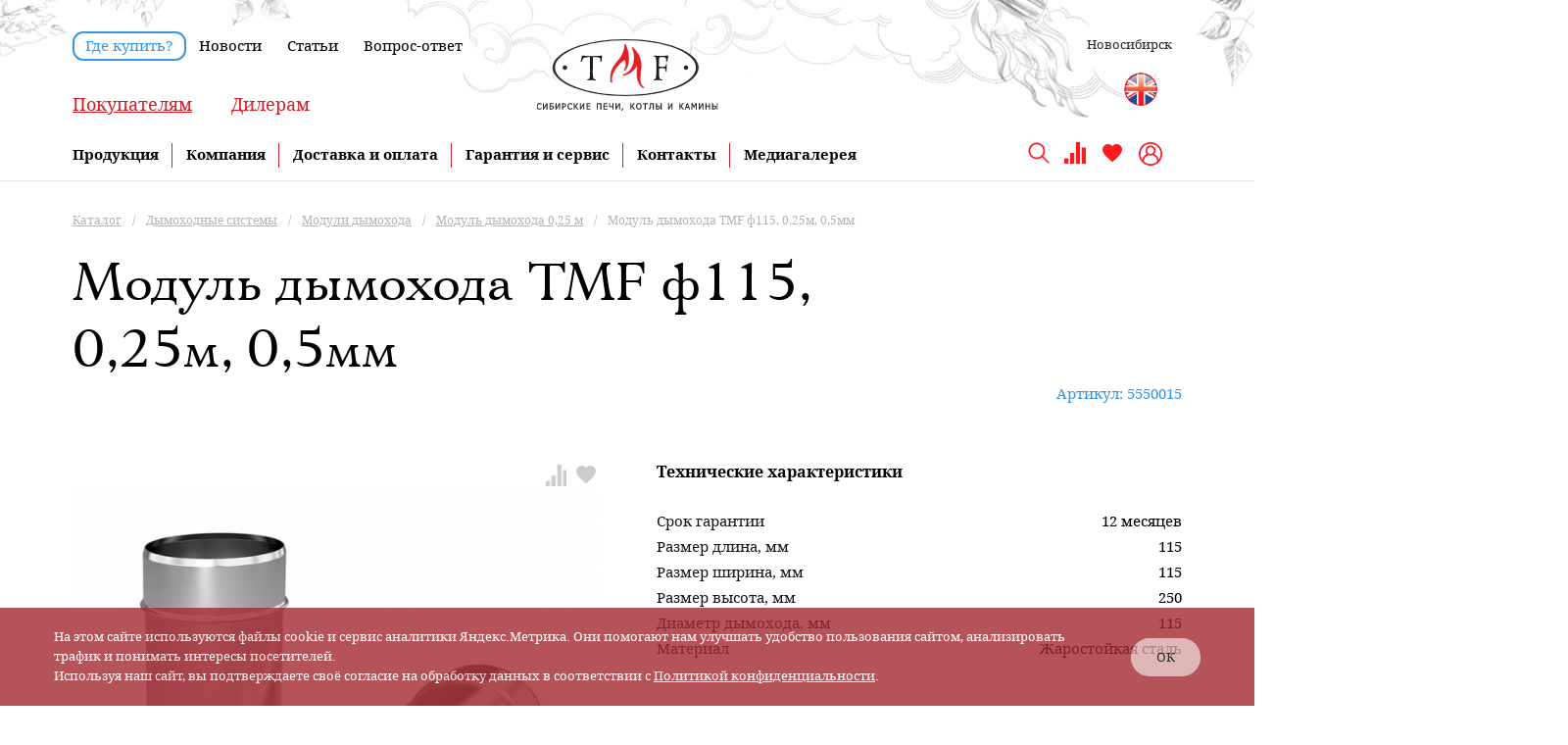

--- FILE ---
content_type: text/html; charset=UTF-8
request_url: https://t-m-f.ru/catalog-new/mod/modul_dymokhoda_tmf_f115_0_25m_0_5mm/
body_size: 21911
content:
<!DOCTYPE html>
<html xml:lang="ru" lang="ru" xmlns="http://www.w3.org/1999/xhtml" >
<head>
	<meta http-equiv="imagetoolbar" content="no" />

	<script data-skip-moving="true">var lv = {};lv.ui = {}; document.addEventListener('DOMContentLoaded', function(){ var lv = {};lv.ui = {};})</script>
	<title>Модуль дымохода TMF ф115, 0,25м, 0,5мм-  ()</title>
	<meta name="viewport" content="user-scalable=no, initial-scale=1.0, maximum-scale=1.0, width=device-width" />
	<meta name="HandheldFriendly" content="true" />
	<meta name="yes" content="yes" />
	<meta name="apple-mobile-web-app-status-bar-style" content="black" />
	<meta name="SKYPE_TOOLBAR" content="SKYPE_TOOLBAR_PARSER_COMPATIBLE" />
	<meta http-equiv="Content-Type" content="text/html; charset=UTF-8" />
<meta name="description" content="Модуль дымохода TMF ф115, 0,25м, 0,5мм . Купить в Новосибирске у официального дилера. Печи TMF - официальный сайт. Доставка, гарантия, сервис." />
<link rel="canonical" href="https://t-m-f.ru/catalog-new/mod/modul_dymokhoda_tmf_f115_0_25m_0_5mm/" />
<script data-skip-moving="true">(function(w, d, n) {var cl = "bx-core";var ht = d.documentElement;var htc = ht ? ht.className : undefined;if (htc === undefined || htc.indexOf(cl) !== -1){return;}var ua = n.userAgent;if (/(iPad;)|(iPhone;)/i.test(ua)){cl += " bx-ios";}else if (/Windows/i.test(ua)){cl += ' bx-win';}else if (/Macintosh/i.test(ua)){cl += " bx-mac";}else if (/Linux/i.test(ua) && !/Android/i.test(ua)){cl += " bx-linux";}else if (/Android/i.test(ua)){cl += " bx-android";}cl += (/(ipad|iphone|android|mobile|touch)/i.test(ua) ? " bx-touch" : " bx-no-touch");cl += w.devicePixelRatio && w.devicePixelRatio >= 2? " bx-retina": " bx-no-retina";var ieVersion = -1;if (/AppleWebKit/.test(ua)){cl += " bx-chrome";}else if (/Opera/.test(ua)){cl += " bx-opera";}else if (/Firefox/.test(ua)){cl += " bx-firefox";}ht.className = htc ? htc + " " + cl : cl;})(window, document, navigator);</script>


<link href="/bitrix/js/ui/design-tokens/dist/ui.design-tokens.min.css?168179513322029"  rel="stylesheet" />
<link href="/bitrix/js/ui/fonts/opensans/ui.font.opensans.min.css?16673741052320"  rel="stylesheet" />
<link href="/bitrix/js/main/popup/dist/main.popup.bundle.min.css?170003226626598"  rel="stylesheet" />
<link href="/bitrix/cache/css/s1/aspro_mshop/page_9f26f1b24a0737f34f4e7bb78d1c26a4/page_9f26f1b24a0737f34f4e7bb78d1c26a4_v1.css?17630298082319"  rel="stylesheet" />
<link href="/bitrix/panel/main/popup.min.css?168179512020774"  rel="stylesheet" />
<link href="/bitrix/cache/css/s1/aspro_mshop/default_c99fda96b660573f49f4f1f33fcfce57/default_c99fda96b660573f49f4f1f33fcfce57_v1.css?1763029728564"  rel="stylesheet" />
<link href="/bitrix/cache/css/s1/aspro_mshop/default_90cef2da0914f9843036da21ad79cafe/default_90cef2da0914f9843036da21ad79cafe_v1.css?17630297285174"  rel="stylesheet" />
<link href="/bitrix/cache/css/s1/aspro_mshop/template_b09bce16512324b53128bb22f6489a5c/template_b09bce16512324b53128bb22f6489a5c_v1.css?1763029728938750"  data-template-style="true" rel="stylesheet" />







                    
<link rel="shortcut icon" href="/favicon.ico?1622095100" type="image/x-icon" />
<link rel="apple-touch-icon" sizes="57x57" href="/upload/aspro.mshop/5d7/jc3z2bwyen5gn1q5dd1vjsq80i7hxeek/120.png" />
<link rel="apple-touch-icon" sizes="72x72" href="/upload/aspro.mshop/5d7/jc3z2bwyen5gn1q5dd1vjsq80i7hxeek/120.png" />
<meta property="og:title" content="Модуль дымохода TMF ф115, 0,25м, 0,5мм-  ()" />
<meta property="og:type" content="article" />
<meta property="og:image" content="https://t-m-f.ru/upload/aspro.mshop/283/2833f19cd6a9d89609d3331b68cb9bf9.png" />
<link rel="image_src" href="https://t-m-f.ru/upload/aspro.mshop/283/2833f19cd6a9d89609d3331b68cb9bf9.png"  />
<meta property="og:url" content="https://t-m-f.ru/catalog-new/mod/modul_dymokhoda_tmf_f115_0_25m_0_5mm/" />
<meta property="og:description" content="Модуль дымохода TMF ф115, 0,25м, 0,5мм . Купить в Новосибирске у официального дилера. Печи TMF - официальный сайт. Доставка, гарантия, сервис." />



							
     
		         
	
	<!--[if gte IE 9]><style>.basket_button, .button30, .icon {filter: none;}</style><![endif]-->
	<!--botfaqtor -->
<!--botfaqtor end -->
<link href='https://fonts.googleapis.com/css?family=Ubuntu:400,500,700,400italic&subset=latin,cyrillic' rel='stylesheet'></head>


	<body class=' ' id="main">
	<div id="popup__overlay"></div>
		<div id="panel"></div>

														<!--'start_frame_cache_options-block'-->						<!--'end_frame_cache_options-block'-->
																																
																
				<div class="wrapper     h_color_white m_color_none front_page basket_normal head_type_1 banner_auto ">

			<!--'start_frame_cache_banner_top1'-->							
            			<!--'end_frame_cache_banner_top1'-->			<div class="header_wrap ">
				<div class="top-h-row">
					<div class="bg_h">
						<img src="/local/templates/aspro_mshop/images/endless-bg-bani_dev.jpg" alt="bg">
					</div>
					<div class="wrapper_inner">
						<div class="content_menu">
								<ul class="menu">
					<li  >
				<a href="/where-buy/"
				
				  				       class="btn-menu-rounded"
				  				>Где купить?</a>
			</li>
					<li  >
				<a href="/company/news/"
				
				  				>Новости</a>
			</li>
					<li  >
				<a href="/info/articles/"
				
				  				>Статьи</a>
			</li>
					<li  >
				<a href="/info/faq/"
				
				  				>Вопрос-ответ</a>
			</li>
			</ul>
	
						</div>
						
						
													<div class="add_menu">
								<!--'start_frame_cache_header-regionality-block'-->
			<div class="region_wrapper">
			<div class="js_city_chooser colored" data-event="jqm" data-name="city_chooser_small" data-param-url="%2Fcatalog-new%2Fmod%2Fmodul_dymokhoda_tmf_f115_0_25m_0_5mm%2F" data-param-form_id="city_chooser">
				<span>Новосибирск</span><span class="arrow"><i></i></span>
			</div>
					</div>
	<!--'end_frame_cache_header-regionality-block'-->															</div>
						
					</div>
				</div>
				<div class="middle-h-row">
					<div class="wrapper_inner">
						<div class="logo">
							<a href="/">																<img src="/upload/logo_385x165.svg" alt="Официальный сайт TMF. Отопительные, банные печи, котлы и камины от производителя.">
							</a>						</div>
						<div class="category">
							<ul>
							<li class="active"><a data-type="main" href="/">Покупателям</a></li>
							<li  ><a  data-type="dealer" href="/cooperation/work-with-us/ ">Дилерам</a></li>
							</ul>
						</div>
						<div class="middle-h-right">
												<a class="site-lang-link en" rel="nofollow" href="https://eng.t-m-f.ru"></a>
						
						</div>
					</div>
				</div>
				<div class="mob-middle-h-row">
					<a class="btn-rounded" href="/where-buy/">Где купить?</a>
				</div>
				<div class="mob-navigation">
					<div class="burger">
						<span></span>
						<span></span>
						<span></span>
					</div>
					<div class="language">
						<a href="/calc/" class="header-calc"></a>
						<a class="site-lang-link en" rel="nofollow" href="https://eng.t-m-f.ru"></a>
					</div>
					<div class="navigation">
						<a href="/basket/" class="mob-basket-icon" title="Список товаров в корзине">
							</a>
						<div class="search">
								<div id="title-search-mobile">
		<form action="/search/">
			<div class="form-control1 bg">
				<input id="title-searchs-input-mobile" type="text" name="q" value="" size="40" maxlength="50" autocomplete="off" placeholder="Поиск по сайту" />
				<button class="go" name="s" type="submit" value=""/>Поиск</button>
				<button class="close"></button>
			</div>
		</form>
		<span class="icon"></span>
	</div>
<div class="search-overlay"></div>
						</div>
						<div class="lk">
							<a href="/personal/">
								<span class="icon"></span>
							</a>
						</div>
											</div>
				</div>

			</div>
					<header id="header">
				<div class="wrapper_inner">
					<div class="dopMobMenu top">
	<ul>
		<li><a href="/company/news/" class="btn-menu-rounded">Где купить?</a></li>
	</ul>
</div>

	<div class="main_menu">
		<ul>
							<li class="parent current">
					<a href="/catalog-new/">Продукция</a>
											<ul class="child">
														<li>
								<a class="" href="/catalog-new/pechi_dlya_bani_1/">Печи для бани</a>
							</li>
														<li>
								<a class="" href="/catalog-new/baki_dlya_vody_i_teploobmenniki/">Баки для воды и теплообменники</a>
							</li>
														<li>
								<a class="" href="/catalog-new/dymokhodnye_sistemy/">Дымоходные системы</a>
							</li>
														<li>
								<a class="" href="/catalog-new/otopitelnye_pechi_1/">Отопительные печи</a>
							</li>
														<li>
								<a class="" href="/catalog-new/vodogreynye_kotly/">Водогрейные котлы</a>
							</li>
														<li>
								<a class="" href="/catalog-new/mangaly_grili_koptilni_1/">Мангалы грили коптильни</a>
							</li>
														<li>
								<a class="" href="/catalog-new/pechi_pod_kazan/">Печи под казан</a>
							</li>
														<li>
								<a class="" href="/catalog-new/pechi_portativnye/">Печи портативные</a>
							</li>
														<li>
								<a class="" href="/catalog-new/pechi_kaminy_i_topki_1/">Печи-камины и топки</a>
							</li>
														<li>
								<a class="" href="/catalog-new/aksessuary_dlya_kaminov_i_pechey/">Аксессуары для каминов и печей</a>
							</li>
														<li>
								<a class="" href="/catalog-new/komplektuyushchie_dlya_pechey/">Комплектующие для печей</a>
							</li>
														<li>
								<a class="" href="/catalog-new/pechi_dlya_kommercheskikh_ban/">Печи для коммерческих бань</a>
							</li>
													</ul>
									</li>
							<li class="parent">
					<a href="/company/">Компания</a>
											<ul class="child">
														<li>
								<a class="" href="/company/">О компании</a>
							</li>
														<li>
								<a class="" href="/company/firm_network/">Фирменные магазины</a>
							</li>
														<li>
								<a class="" href="/company/reviews/">Отзывы</a>
							</li>
													</ul>
									</li>
							<li class="parent">
					<a href="/pay-delivery/">Доставка и оплата</a>
											<ul class="child">
														<li>
								<a class="" href="/pay-delivery/howto/">Как сделать заказ</a>
							</li>
														<li>
								<a class="" href="/pay-delivery/payment/">Способы оплаты</a>
							</li>
														<li>
								<a class="" href="/pay-delivery/delivery/">Способы доставки</a>
							</li>
														<li>
								<a class="" href="/pay-delivery/credit/">Покупка в кредит</a>
							</li>
														<li>
								<a class="" href="/pay-delivery/return/">Обмен и возврат</a>
							</li>
													</ul>
									</li>
							<li class="">
					<a href="/warranty/">Гарантия и сервис</a>
									</li>
							<li class="">
					<a href="/contacts/">Контакты</a>
									</li>
							<li class="">
					<a href="/gallery/video/">Медиагалерея</a>
									</li>
					</ul>
	</div>
<div class="dopMobMenu">
	<ul>
		<li><a href="/company/news/">Новости</a></li>
		<li><a href="/info/articles/">Статьи</a></li>
		<li><a href="/info/faq/">Вопросы и ответы</a></li>
	</ul>
</div>
					<div class="navigation">
					
			<div class="region_wrapper">
			<div class="js_city_chooser colored" data-event="jqm" data-name="city_chooser_small" data-param-url="%2Fcatalog-new%2Fmod%2Fmodul_dymokhoda_tmf_f115_0_25m_0_5mm%2F" data-param-form_id="city_chooser">
				<span>Новосибирск</span><span class="arrow"><i></i></span>
			</div>
					</div>
							
						
						<div class="search">
								<div id="title-search">
		<form action="/search/">
			<div class="form-control1 bg">
				<input id="title-searchs-input" type="text" name="q" value="" size="40" maxlength="50" autocomplete="off" placeholder="Поиск по сайту" />
				<button class="go" name="s" type="submit" value=""/>Поиск</button>
				<button class="close"></button>
			</div>
		</form>
		<span class="icon"></span>
	</div>
<div class="search-overlay"></div>
						</div>
												<div class="compare" id="compare_line" title="Перейти к сравнению">
							<!--'start_frame_cache_header-compare-block'-->

<!--noindex-->
<a href="/catalog-new/compare.php" class="icon">
	</a>

<!--/noindex-->
<!--'end_frame_cache_header-compare-block'-->						</div>

												<div class="favorites">
							<a href="/favorites/" title="Список избранного">
								<span class="icon"></span>
								<span id="favorite_count" class="sub simplefavorite-button-count">
																	</span>
							</a>
						</div>

						<div class="lk">
							<a href="/personal/" title="Войти в личный кабинет">
								<span class="icon"></span>
															</a>
						</div>
					</div>
				</div>
			</header>

			<div id="snowflakeContainer">
				<span class="snowflake"></span>
			</div>

										
				<div class="page-content-wrap ">

				<div class="wrapper_inner">
					<section class="middle">
						<div class="container mod_p">
															<div class="breadcrumbs" id="navigation" itemscope="" itemtype="http://schema.org/BreadcrumbList"><div class="bx-breadcrumb-item" id="bx_breadcrumb_0" itemprop="itemListElement" itemscope itemtype="http://schema.org/ListItem"><a href="/catalog-new/" title="Каталог" itemprop="item"><span itemprop="name">Каталог</span><meta itemprop="position" content="1"></a></div><span class="separator">/</span><div class="bx-breadcrumb-item" id="bx_breadcrumb_1" itemprop="itemListElement" itemscope itemtype="http://schema.org/ListItem"><a href="/catalog-new/dymokhodnye_sistemy/" title="Дымоходные системы" itemprop="item"><span itemprop="name">Дымоходные системы</span><meta itemprop="position" content="2"></a></div><span class="separator">/</span><div class="bx-breadcrumb-item" id="bx_breadcrumb_2" itemprop="itemListElement" itemscope itemtype="http://schema.org/ListItem"><a href="/catalog-new/dymokhodnye_sistemy/moduli_dymokhoda/" title="Модули дымохода" itemprop="item"><span itemprop="name">Модули дымохода</span><meta itemprop="position" content="3"></a></div><span class="separator">/</span><div class="bx-breadcrumb-item" id="bx_breadcrumb_3" itemprop="itemListElement" itemscope itemtype="http://schema.org/ListItem"><a href="https://t-m-f.ru/catalog-new/model/dymokhodnye_sistemy/moduli_dymokhoda/modul_dymokhoda_0_25_m/" title="Модуль дымохода 0,25 м" itemprop="item"><span itemprop="name">Модуль дымохода 0,25 м</span><meta itemprop="position" content="4"></a></div><span class="separator">/</span><span><span>Модуль дымохода TMF ф115, 0,25м, 0,5мм</span></span><span itemprop="itemListElement" itemscope itemtype="http://schema.org/ListItem">
				<span itemprop="name" content="Модуль дымохода TMF ф115, 0,25м, 0,5мм"></span>
				<meta itemprop="position" content="5">
				<a class="number" href="/catalog-new/mod/modul_dymokhoda_tmf_f115_0_25m_0_5mm/" itemprop="item"></a>
			</span></div>																					<!--title_content-->
															<div class="top-part">
									<div class="left">
										<h1 id="pagetitle">Модуль дымохода TMF ф115, 0,25м, 0,5мм</h1>
																			</div>

																			<div class="right">
		<p>Артикул: 5550015</p>	</div>
									<!--end-title_content-->
								</div>
											
							<div id="content"  class="">
																						
<div class="catalog_detail"  itemscope itemtype="http://schema.org/Product">
	<div class="basket_props_block" id="bx_basket_div_6684" style="display: none;">
	</div>
<meta itemprop="name" content="Модуль дымохода TMF ф115, 0,25м, 0,5мм" />
<meta itemprop="category" content="" />
<meta itemprop="description" content="Модуль дымохода TMF ф115, 0,25м, 0,5мм" />
<meta itemprop="sku" content="6684" />
<div class="mod_content">
	<div class="left">
		
	<div class="single-tags page-model">
					</div>



	<div class="img_wrapper">
		<a class="compare-item-detaile mod js-compare-detaile" data-iblock="27" data-item="6684" title="Добавить в сравнение">
			 <span class="text-add"><img src="/upload/medialibrary/a7e/81szr2dv9aks49ti6adill03c9kum5zz/sravnenie-ser-_1_.png"></span>
			 <span class="text-in"><img src="/upload/medialibrary/aca/tsd6en0u5586zqn0qlyyeyw9t9og5tyh/sravnenie-kr-_1_.png"></span>
		</a>

							<a class="compare-item-detaile mod add-favorite add-to-favorite" data-iblock="27" data-id="6684" title="Добавить в избранное">
				<span class="text-add"><img src="/upload/medialibrary/825/r5h17o8s2l0351b72mcioxgc2fc6ow4o/serdtse_24_1.png"></span>
				<span class="text-in"><img src="/upload/medialibrary/85f/knpaw54xrxtl9go53uoslw4lxjf2qztd/serdtse_24.png"></span>
			</a>
			</div>

			<img class="locked" src="/upload/resize_cache/iblock/4d4/wfwfoav83i8uciam9qr3m2nmh6vyyasv/636_700_040cd750bba9870f18aada2478b24840a/6f792a33_9d59_11e9_897c_001e671ffaa9_e1bce3d3_9b60_11eb_80c9_001e671ffaa9.jpeg" alt="Модуль дымохода TMF ф115, 0,25м, 0,5мм">
	
	<div class="share-block for-type-2">
		<div class="content">
			<div class="share-btn">
				Поделиться
			</div>
			<div class="share-hidden">
								<a href="https://vk.com/share.php?url=https://t-m-f.ru/catalog-new/mod/modul_dymokhoda_tmf_f115_0_25m_0_5mm/" class="vk" target="_blank" onclick="ym(542288,'reachGoal','vk_model_share_btn');">
					<img src="https://t-m-f.ru/upload/medialibrary/ade/vrt0mn0077m59b57p62wtuyy6xz3jfyw/vk-grey.png" class="one" alt="vk">
					<img src="https://t-m-f.ru/upload/medialibrary/0a0/f4mnzriz2a7yqyryog935dfj52jpeu68/vk.png" class="two" alt="vk">
				</a>
				<a href="https://connect.ok.ru/offer?url=https://t-m-f.ru/catalog-new/mod/modul_dymokhoda_tmf_f115_0_25m_0_5mm/" class="ok" target="_blank" onclick="ym(542288,'reachGoal','ok_model_share_btn');">
					<img src="https://t-m-f.ru/upload/medialibrary/b63/p2l02336plbq5p4zksky2yuzkesyg35k/odnoklas-grey.png" class="one" alt="ok">
					<img src="https://t-m-f.ru/upload/medialibrary/b28/hgaafbz953ld1j5ee7q63e4qlrcmcppi/odnoklas.png" class="two" alt="ok">
				</a>
				<a href="whatsapp://send?text=https://t-m-f.ru/catalog-new/mod/modul_dymokhoda_tmf_f115_0_25m_0_5mm/" class="whatsapp" target="_blank" onclick="ym(542288,'reachGoal','wa_model_share_btn');">
					<img src="https://t-m-f.ru/upload/medialibrary/675/074dj676izaz0edfdqcx92ydho0lprdj/WhatsApp-grey.png" class="one" alt="whatsapp">
					<img src="https://t-m-f.ru/upload/medialibrary/fb4/82v9ff7bgv804zxnchtlpcwgol8yfnxb/WhatsApp.png" class="two" alt="whatsapp">
				</a>
				<a href="https://telegram.me/share/url?url=https://t-m-f.ru/catalog-new/mod/modul_dymokhoda_tmf_f115_0_25m_0_5mm/" class="telegram" target="_blank" onclick="ym(542288,'reachGoal','tg_model_share_btn');">
					<img src="https://t-m-f.ru/upload/medialibrary/6d8/bzk5txojx8gbfwn5efu19c53198re366/telega-grey.png" class="one" alt="telegram">
					<img src="https://t-m-f.ru/upload/medialibrary/033/e2dlzv0l940p3k6d90hi5dhspttzbpg8/telega.png" class="two" alt="telegram">
				</a>
				<a href="viber://forward?text=https://t-m-f.ru/catalog-new/mod/modul_dymokhoda_tmf_f115_0_25m_0_5mm/" class="viber" target="_blank" onclick="ym(542288,'reachGoal','vb_model_share_btn');">
					<img src="https://t-m-f.ru/upload/medialibrary/489/pnhtwsks5fifs4x0txv9ppuessf91by4/Viber-grey.png" class="one" alt="viber">
					<img src="https://t-m-f.ru/upload/medialibrary/456/u2p5mhz60zz5cneuj1wbqeqt6ieb0j3f/Viber.png" class="two" alt="viber">
				</a>
			</div>
		</div>
	</div><!-- .share-block -->

</div><!-- .left -->


	<div class="right">
		<span>Технические характеристики</span>
		<table>
			<tbody>
							<tr>
					<td>Срок гарантии</td>
					<td>
						12 месяцев					</td>
				</tr>
							<tr>
					<td>Размер длина, мм </td>
					<td>
						115					</td>
				</tr>
							<tr>
					<td>Размер ширина, мм</td>
					<td>
						115					</td>
				</tr>
							<tr>
					<td>Размер высота, мм</td>
					<td>
						250					</td>
				</tr>
							<tr>
					<td>Диаметр дымохода, мм</td>
					<td>
						115					</td>
				</tr>
							<tr>
					<td>Материал</td>
					<td>
						Жаростойкая сталь					</td>
				</tr>
								</tbody></table>
				<div class="b_form counter_wrapp">
			<div class="price">
				<p>599</i> <i class="dollar">₽</i> <sup>*</sup></p>
				<a href="#">*
					Рекомендованная розничная цена				</a>
			</div>

			
			<div class="catalog-detaile-btns">
									<div class='popup-offer-description'>
												<a class='popup-offer-description__btn popup-offer-description__btn--js btn-go-to-pay-offer' href="https://tmf-market.ru/katalog/modul_dymokhoda_tmf_f115_0_25m_0_5mm/" target='_blank'>Перейти к покупке</a>
						<a class='popup-offer-description__btn btn-where-buy' href="/where-buy/" target='_blank'>Где купить</a>
						<a class='popup-offer-description__btn btn-for-opt' href="/cooperation/work-with-us/" target='_blank'>Для оптовиков</a>
					</div>
				
				
				<a href="#consultation-modal"  class="modal-inline consultation-link js-consultation-link">Консультация по телефону</a>

			</div>
		</div>
			</div>
</div>
<div class="brands_slider_wrapp add-product">
	<span class="title">Все модификации <a href="https://t-m-f.ru/catalog-new/model/dymokhodnye_sistemy/moduli_dymokhoda/modul_dymokhoda_0_25_m/">Модуль дымохода 0,25 м</a></span>
	<div class="modifiction">
						<a  href="/catalog-new/mod/modul_dymokhoda_tmf_super_f115_0_25m_1mm/">
			<img class="locked" src="/upload/resize_cache/iblock/4d4/wfwfoav83i8uciam9qr3m2nmh6vyyasv/140_140_0/6f792a33_9d59_11e9_897c_001e671ffaa9_e1bce3d3_9b60_11eb_80c9_001e671ffaa9.jpeg">
			<p>Модуль дымохода TMF СУПЕР ф115 0,25м 1мм</p>
		</a>
						<a class="active" href="/catalog-new/mod/modul_dymokhoda_tmf_f115_0_25m_0_5mm/">
			<img class="locked" src="/upload/resize_cache/iblock/4d4/wfwfoav83i8uciam9qr3m2nmh6vyyasv/140_140_0/6f792a33_9d59_11e9_897c_001e671ffaa9_e1bce3d3_9b60_11eb_80c9_001e671ffaa9.jpeg">
			<p>Модуль дымохода TMF ф115, 0,25м, 0,5мм</p>
		</a>
			</div>
</div>
<div id="consultation-modal" class="modal-form-block" style="display: none;">
		<div class="modal-content">
		<h3 class="modal-title">Консультация по телефону</h3>

		<div class="modal-top-props">
			<div class="modal-top-props-left">
				<div class="modal-img-wrap">
					<img src="/upload/resize_cache/iblock/4d4/wfwfoav83i8uciam9qr3m2nmh6vyyasv/636_700_040cd750bba9870f18aada2478b24840a/6f792a33_9d59_11e9_897c_001e671ffaa9_e1bce3d3_9b60_11eb_80c9_001e671ffaa9.jpeg" alt="Модуль дымохода TMF ф115, 0,25м, 0,5мм">
				</div>
				<a class="modal-product-name" href="/catalog-new/mod/modul_dymokhoda_tmf_f115_0_25m_0_5mm/"><span>Модуль дымохода TMF ф115, 0,25м, 0,5мм</span></a>
				<div class="modal-category-name"></div>

				<p class="modal-product-price">
					<span>от <span>599</span> <i class="dollar">₽</i></span>

				</p>
			</div>
			<div class="modal-top-props-right">
			    <p class="consultation-slogan">Перезвоним и расскажем об особенностях наших изделий, как их правильно монтировать
и эксплуатировать. Поможем определиться с оптимальным выбором.</p>
			</div>
		</div>

        <form id="consultation-form" action="/ajax/consultation_form.php" class="consultation-form">
			<input type="text" name="spcheck" class="spcheck">
			<input type="hidden" name="product_name" value="Модуль дымохода TMF ф115, 0,25м, 0,5мм">
			<input type="hidden" name="product_url" value="/catalog-new/mod/modul_dymokhoda_tmf_f115_0_25m_0_5mm/">
			<div class="form-input-group">
				<label class="modal-form-label">Ваше имя:</label>
				<input class="modal-form-control" type="text" name="name" required>

			</div>
			<div class="form-input-group">
				<label class="modal-form-label">Введите телефон:</label>
				<div class="js-intlTelInput intlTelInput">
					<div class="intlTelInput-input">
						<p class="js-output intlTelInput-output"></p>
						<input   class="js-input modal-form-control" type="text" name="intl_phone" required>
					</div>
				</div>
			</div>
			<div class="form-input-group">
				<label class="modal-form-label">Выберите удобное для вас время звонка с 05:00 до 13:00 по Московскому времени в будние дни.</label>
				<div class="modal-time">
				<label class="modal-chb-label"><input type="checkbox" name="time[]" value="05-07" ><span class="modal-checkbox"></span> 05:00 – 07:00</label>
				<label class="modal-chb-label"><input type="checkbox" name="time[]" value="07-09" ><span class="modal-checkbox"></span> 07:00 – 09:00</label>
				<label class="modal-chb-label"><input type="checkbox" name="time[]" value="09-11" ><span class="modal-checkbox"></span> 09:00 – 11:00</label>
				<label class="modal-chb-label"><input type="checkbox" name="time[]" value="11-13" ><span class="modal-checkbox"></span> 11:00 – 13:00</label>
			    </div>
				<div class="error time">Укажите удобное время для звонка</div>
			</div>

			<button type="submit" class="red_button">Отправить</button>
			<p class="modal-form-policy">Нажимая на кнопку "Отправить", вы даёте согласие на <a href="https://t-m-f.ru/policy.php" target="__blank">обработку персональных данных</a>.</p>
		</form>


	</div>

</div>


</div>

<div class="clearfix"></div>




<!-- noindex -->
	<!-- /noindex -->
<div class="wrapper_inner slid_separation with_b_sep  clearfix">
    <div class="text_slider_wrapp">
        <ul class="text_slider">
                    <li id="bx_651765591_1918">
                <p class="slider_title">TMF – лауреат премии «ГЕММА 2021»</p>
                <p class="slider_text">По итогам Международного конкурса «Лучшие товары и услуги – ГЕММА 2021» бренд TMF стал победителем, получив наивысшую оценку.</p>
            </li>
                    <li id="bx_651765591_1916">
                <p class="slider_title">Некоторые наши печи вырабатывают электричество</p>
                <p class="slider_text">Дровяная печь «Индигирка» вырабатывает постоянный ток напряжением<br />
12 вольт и общей номинальной мощностью 60 ватт</p>
            </li>
                    <li id="bx_651765591_1915">
                <p class="slider_title">Наши печи современные и технологичные </p>
                <p class="slider_text">Новосибирск - крупный научный и промышленный центр России</p>
            </li>
                    <li id="bx_651765591_1917">
                <p class="slider_title">Мы могли бы производить спутники</p>
                <p class="slider_text">Для производства наших печей применяется современное<br />
производственное оборудование и системы автоматизации</p>
            </li>
                    <li id="bx_651765591_1923">
                <p class="slider_title">Согреваем жителей более 400 городов России и других стран</p>
                <p class="slider_text">Примерно таким количеством точек продаж представлена <br />
наша продукция</p>
            </li>
                    <li id="bx_651765591_1920">
                <p class="slider_title">Пожарная безопасность — кредо наших печей</p>
                <p class="slider_text">Наша продукция полностью сертифицирована, а печи серии «Огонь-батарея» соответствуют требованиям европейского стандарта EN-13240</p>
            </li>
                    <li id="bx_651765591_1921">
                <p class="slider_title">Наши печи имеют сибирский характер</p>
                <p class="slider_text">Мы живем и работаем в Сибири — самом холодном регионе страны</p>
            </li>
                    <li id="bx_651765591_1919">
                <p class="slider_title">Используются только лучшие инженерные решения</p>
                <p class="slider_text">Наша продукция защищена патентами на изобретения, полезные<br />
модели и промышленные образцы</p>
            </li>
                </ul>
        <div class="text_slider_navigation absolute"></div>
    </div>
</div>
																																													</div>
						</div>
					</section>
				</div>
			
		</div>		</div> 		<div class="grey_bg">
        <footer id="footer" class="main">
			<img src="/local/templates/aspro_mshop/images/tmf_logo.png" alt="logo" class="logo">

            <div class="wrapper_inner">
                <div class="left">
						<ul >
					<li class="first selected"><a href="/catalog-new/">Каталог</a></li>
					<li class=""><a href="/catalog-new/pechi_dlya_bani_1/">Печи для бани</a></li>
					<li class=""><a href="/catalog-new/baki_dlya_vody_i_teploobmenniki/">Баки для воды и теплообменники</a></li>
					<li class=""><a href="/catalog-new/dymokhodnye_sistemy/">Дымоходные системы</a></li>
					<li class=""><a href="/catalog-new/otopitelnye_pechi_1/">Отопительные печи</a></li>
					<li class=""><a href="/catalog-new/vodogreynye_kotly/">Водогрейные котлы</a></li>
					<li class=""><a href="/catalog-new/mangaly_grili_koptilni_1/">Мангалы грили коптильни</a></li>
					<li class=""><a href="/catalog-new/pechi_pod_kazan/">Печи под казан</a></li>
					<li class=""><a href="/catalog-new/pechi_portativnye/">Печи портативные</a></li>
					<li class=""><a href="/catalog-new/pechi_kaminy_i_topki_1/">Печи-камины и топки</a></li>
				</ul>
                        <ul >
					<li class="first"><a href="/company/">О компании</a></li>
					<li class=""><a href="/company/brand/">Бренд TMF</a></li>
					<li class=""><a href="/company/">Компания</a></li>
					<li class=""><a href="/cooperation/work-with-us/">Сотрудничество</a></li>
					<li class=" selected"><a href="/catalog-new/">Ассортимент</a></li>
					<li class=""><a href="/company/">Сертификаты и награды</a></li>
					<li class=""><a href="/company/firm_network/">Фирменные магазины</a></li>
					<li class=""><a href="/cooperation/download_catalog/">Скачать каталоги</a></li>
					<li class=""><a href="/pay-delivery/howto/">Интернет-магазин</a></li>
				</ul>
                        <ul >
					<li class="first"><a href="/where-buy/">Где купить</a></li>
					<li class=""><a href="/warranty/warranty_goods/">Гарантия и сервис</a></li>
					<li class=""><a href="/info/articles/">Статьи</a></li>
					<li class=""><a href="/company/news/">Новости</a></li>
					<li class=""><a href="/info/faq/">Вопросы и ответы</a></li>
					<li class=""><a href="/pay-delivery/howto/">Как заказать</a></li>
				</ul>
						<ul class="mobil">
					<li class=" selected"><a href="/">Сотрудничество</a></li>
				</ul>
                </div>
                <div class="right">
                    <div class="con-int">
                        						<div class="group">
							<p>Отдел оптовых продаж:</p>
<a href="tel:+7-383-358-19-90">+7(383) 358-19-90</a>
&nbsp;&nbsp;<a href="mailto:sales@t-m-f.ru">sales@t-m-f.ru</a>                        </div>
                        <div class="group">
							<p>
	Отдел розничных продаж:
</p>
<a href="tel:+8-800-550-37-46">8-800-550-37-46</a> &nbsp;&nbsp;<a href="mailto:frs@t-m-f.ru">frs@t-m-f.ru</a> <br>
 <br>
                        </div>
                    </div>
                    <div class="social">
						<a href="https://vk.com/pechi_tmf" rel="nofollow" target="_blank"><img alt="vk" src="/local/templates/aspro_mshop/images/social/vk.png"></a> <a href="https://ok.ru/tmfstoves" target=" rel="><img alt="ok" src="/local/templates/aspro_mshop/images/social/odnoklas.png"></a> <a href="https://www.pinterest.ru/TMFStoves/" rel="nofollow" target="_blank"><img alt="pinterest" src="/local/templates/aspro_mshop/images/social/pint.png"></a> <a href="https://www.youtube.com/c/TMFFilm" rel="nofollow" target="_blank"><img alt="youtube" src="/local/templates/aspro_mshop/images/social/yutub.png"></a> <a href="https://t.me/pechi_tmf" rel="nofollow" target="_blank"><img alt="telegram" src="/local/templates/aspro_mshop/images/social/telega.png"></a><a href="https://dzen.ru/tmf_market" rel="nofollow" target="_blank"><img alt="telegram" src="/local/templates/aspro_mshop/images/social/YanZen.png"></a>
<a href="https://rutube.ru/channel/41625282/" rel="nofollow" target="_blank"><img alt="telegram" src="/local/templates/aspro_mshop/images/social/rutube.png"></a>                    </div>
                    <div class="add-inf">
						<p class="hide-mobile">
	 Изображения продукции на сайте могут незначительно отличаться от реальной продукции. Производитель оставляет за собой право вносить незначительные изменения в конструкцию печей, не ухудшающие их потребительские свойства.
</p>
<p>
Использование сайта означает согласие с <a href="/policy.php" target="_blank">пользовательским соглашением</a>
</p>                    </div>

                </div>
            </div>
        </footer>
    </div>
						<div id="content_new"></div>



		<div class="modal-form modal-modal modal-comparesend">
			<div class="back"></div>
			<div class="form-content">
				<div class="content">
					<div class="top">
						<h2>Отправить подборку</h2>
						<div class="close">
							<img src="/upload/medialibrary/8c7/jbcut1cd2rljk98cwqwul233n2ps9grw/Vector_2.png" alt="">
						</div>
					</div>
					<div class="main">
												
						<div class="block-tosend-1">
							<div class="title">
								на почту
							</div>
														<form class="formCompare_mail" method="post" name="formCompare_mail">
								<input type="hidden" name="url" value="https://t-m-f.ru/catalog-new/mod/modul_dymokhoda_tmf_f115_0_25m_0_5mm/">
								<input type="text" name="email" value="" placeholder="E-mail" required>

								<div class="in-block-1">
									<div class="title-in">
										или
									</div>
									<!-- uSocial -->
																		<div class="uSocial-Share" data-pid="ea0b0e4f9216e710e38c3ee369ffe233" data-type="share" data-options="round-rect,style1,default,absolute,horizontal,size48,eachCounter0,counter0,mobile_position_right" data-social="wa,telegram"></div>
									<!-- /uSocial -->
								</div>

								<button type="submit" class="red_button">Отправить</button>
															</form>
						</div>
						

											</div>
				</div>
			</div>
		</div>

		<div class="modal-form modal-modal modal-question">
			<div class="back"></div>
			<div class="form-content">
				<div class="content">
					<div class="top">
						<h2>Консультация по телефону</h2>
						<div class="close">
							<img src="/upload/medialibrary/8c7/jbcut1cd2rljk98cwqwul233n2ps9grw/Vector_2.png" alt="">
						</div>
					</div>
					<div class="main">
						<div class="txt">
							Перезвоним и расскажем об особенностях наших изделий, как их правильно монтировать и эксплуатировать. Поможем определиться с оптимальным выбором.
						</div>
						<form class="formQuestionCompare" name="formQuestionCompare" method="post">
							<input type="text" name="y-name" value="" placeholder="Ваше имя*" required>
							<input type="text" name="y-phone" value="" placeholder="Телефон*" required>
							<p>Выберите удобное для вас время звонка с 05:00 до 13:00 <br>по Московскому времени в будние дни.</p>
							<div class="modal-time">
								<label class="modal-chb-label"><input type="checkbox" name="time[]" value="05-07"><span class="modal-checkbox"></span> 05:00 – 07:00</label>
								<label class="modal-chb-label"><input type="checkbox" name="time[]" value="07-09"><span class="modal-checkbox"></span> 07:00 – 09:00</label>
								<label class="modal-chb-label"><input type="checkbox" name="time[]" value="09-11"><span class="modal-checkbox"></span> 09:00 – 11:00</label>
								<label class="modal-chb-label"><input type="checkbox" name="time[]" value="11-13"><span class="modal-checkbox"></span> 11:00 – 13:00</label>
					    </div>
							<div class="error time error_time">Укажите удобное время для звонка</div>
							<div class="block-btn">
								<button type="submit" class="red_button">Отправить</button>
							</div>
						</form>
					</div>
				</div>
			</div>
		</div>
        <div id="custom-zoom" class="custom-zoom">
		     <div class="custom-zoom-close js-zoom-close">&#10006;</div>
			 <div class="custom-zoom__arrow custom-zoom__arrow_left js-zoom-prev"></div>
		     <div class="custom-zoom__arrow custom-zoom__arrow_right js-zoom-next"></div>
			 <div class="js-zoom-images"></div>
		</div>

		
			
				
					

		


        <meta name="yandex-verification" content="4cdb76924bbfb9d9" />

	<div class="cookie-msg">
		<div class="container">
			<div class="text">
				На этом сайте используются файлы cookie и сервис аналитики Яндекс.Метрика. Они помогают нам улучшать удобство пользования сайтом, анализировать трафик и понимать интересы посетителей.<br>
				Используя наш сайт, вы подтверждаете своё согласие на обработку данных в соответствии с <a href="/policy.php">Политикой конфиденциальности</a>.
			</div>
			<button type="button">ОК</button>
		</div>
	</div>

<!-- Yandex.Metrika counter -->

<noscript><div><img src="https://mc.yandex.ru/watch/542288" style="position:absolute; left:-9999px;" alt="" /></div></noscript>
<!-- /Yandex.Metrika counter -->
<script>if(!window.BX)window.BX={};if(!window.BX.message)window.BX.message=function(mess){if(typeof mess==='object'){for(let i in mess) {BX.message[i]=mess[i];} return true;}};</script>
<script>(window.BX||top.BX).message({'pull_server_enabled':'Y','pull_config_timestamp':'1681466734','pull_guest_mode':'N','pull_guest_user_id':'0'});(window.BX||top.BX).message({'PULL_OLD_REVISION':'Для продолжения корректной работы с сайтом необходимо перезагрузить страницу.'});</script>
<script>(window.BX||top.BX).message({'JS_CORE_LOADING':'Загрузка...','JS_CORE_NO_DATA':'- Нет данных -','JS_CORE_WINDOW_CLOSE':'Закрыть','JS_CORE_WINDOW_EXPAND':'Развернуть','JS_CORE_WINDOW_NARROW':'Свернуть в окно','JS_CORE_WINDOW_SAVE':'Сохранить','JS_CORE_WINDOW_CANCEL':'Отменить','JS_CORE_WINDOW_CONTINUE':'Продолжить','JS_CORE_H':'ч','JS_CORE_M':'м','JS_CORE_S':'с','JSADM_AI_HIDE_EXTRA':'Скрыть лишние','JSADM_AI_ALL_NOTIF':'Показать все','JSADM_AUTH_REQ':'Требуется авторизация!','JS_CORE_WINDOW_AUTH':'Войти','JS_CORE_IMAGE_FULL':'Полный размер'});</script><script src="/bitrix/js/main/core/core.min.js?1700032347221146"></script><script>BX.setJSList(['/bitrix/js/main/core/core_ajax.js','/bitrix/js/main/core/core_promise.js','/bitrix/js/main/polyfill/promise/js/promise.js','/bitrix/js/main/loadext/loadext.js','/bitrix/js/main/loadext/extension.js','/bitrix/js/main/polyfill/promise/js/promise.js','/bitrix/js/main/polyfill/find/js/find.js','/bitrix/js/main/polyfill/includes/js/includes.js','/bitrix/js/main/polyfill/matches/js/matches.js','/bitrix/js/ui/polyfill/closest/js/closest.js','/bitrix/js/main/polyfill/fill/main.polyfill.fill.js','/bitrix/js/main/polyfill/find/js/find.js','/bitrix/js/main/polyfill/matches/js/matches.js','/bitrix/js/main/polyfill/core/dist/polyfill.bundle.js','/bitrix/js/main/core/core.js','/bitrix/js/main/polyfill/intersectionobserver/js/intersectionobserver.js','/bitrix/js/main/lazyload/dist/lazyload.bundle.js','/bitrix/js/main/polyfill/core/dist/polyfill.bundle.js','/bitrix/js/main/parambag/dist/parambag.bundle.js']);
</script>
<script>(window.BX||top.BX).message({'JS_CORE_LOADING':'Загрузка...','JS_CORE_NO_DATA':'- Нет данных -','JS_CORE_WINDOW_CLOSE':'Закрыть','JS_CORE_WINDOW_EXPAND':'Развернуть','JS_CORE_WINDOW_NARROW':'Свернуть в окно','JS_CORE_WINDOW_SAVE':'Сохранить','JS_CORE_WINDOW_CANCEL':'Отменить','JS_CORE_WINDOW_CONTINUE':'Продолжить','JS_CORE_H':'ч','JS_CORE_M':'м','JS_CORE_S':'с','JSADM_AI_HIDE_EXTRA':'Скрыть лишние','JSADM_AI_ALL_NOTIF':'Показать все','JSADM_AUTH_REQ':'Требуется авторизация!','JS_CORE_WINDOW_AUTH':'Войти','JS_CORE_IMAGE_FULL':'Полный размер'});</script>
<script>(window.BX||top.BX).message({'LANGUAGE_ID':'ru','FORMAT_DATE':'DD.MM.YYYY','FORMAT_DATETIME':'DD.MM.YYYY HH:MI:SS','COOKIE_PREFIX':'BITRIX_SM','SERVER_TZ_OFFSET':'0','UTF_MODE':'Y','SITE_ID':'s1','SITE_DIR':'/','USER_ID':'','SERVER_TIME':'1769150988','USER_TZ_OFFSET':'25200','USER_TZ_AUTO':'Y','bitrix_sessid':'3729df56a2265f4ef00abbfea7589697'});</script><script  src="/bitrix/cache/js/s1/aspro_mshop/kernel_main/kernel_main_v1.js?1763457932154480"></script>
<script src="/bitrix/js/pull/protobuf/protobuf.min.js?160705176276433"></script>
<script src="/bitrix/js/pull/protobuf/model.min.js?160705176214190"></script>
<script src="/bitrix/js/main/core/core_promise.min.js?16070517632490"></script>
<script src="/bitrix/js/rest/client/rest.client.min.js?16191770499240"></script>
<script src="/bitrix/js/pull/client/pull.client.min.js?170003227647780"></script>
<script src="/bitrix/js/main/jquery/jquery-1.12.4.min.js?166737405897163"></script>
<script src="/bitrix/js/main/core/core_ls.min.js?16070517637365"></script>
<script src="/bitrix/js/main/ajax.min.js?160705176222194"></script>
<script src="/bitrix/js/currency/currency-core/dist/currency-core.bundle.min.js?16817950973755"></script>
<script src="/bitrix/js/currency/core_currency.min.js?1619177020833"></script>
<script src="/bitrix/js/main/popup/dist/main.popup.bundle.min.js?170003226465670"></script>
<script>BX.setJSList(['/bitrix/js/main/core/core_fx.js','/bitrix/js/main/session.js','/bitrix/js/main/pageobject/pageobject.js','/bitrix/js/main/core/core_window.js','/bitrix/js/main/date/main.date.js','/bitrix/js/main/core/core_date.js','/bitrix/js/main/utils.js','/local/templates/aspro_mshop/components/bitrix/catalog.element/tmf_offer/script.js','/local/templates/aspro_mshop/components/bitrix/news.list/adv_slider/script.js','/local/templates/aspro_mshop/js/fix.js','/local/templates/aspro_mshop/js/jquery.actual.min.js','/local/templates/aspro_mshop/js/jqModal.js','/local/templates/aspro_mshop/js/jquery.fancybox.js','/local/templates/aspro_mshop/js/jquery.history.js','/local/templates/aspro_mshop/js/jquery.flexslider.js','/local/templates/aspro_mshop/js/jquery.validate.min.js','/local/templates/aspro_mshop/js/jquery.inputmask.bundle.min.js','/local/templates/aspro_mshop/js/jquery.easing.1.3.js','/local/templates/aspro_mshop/js/equalize.min.js','/local/templates/aspro_mshop/js/jquery.alphanumeric.js','/local/templates/aspro_mshop/js/jquery.cookie.js','/local/templates/aspro_mshop/js/jquery.plugin.min.js','/local/templates/aspro_mshop/js/jquery.countdown.min.js','/local/templates/aspro_mshop/js/jquery.countdown-ru.js','/local/templates/aspro_mshop/js/jquery.ikSelect.js','/local/templates/aspro_mshop/js/jquery.mousewheel-3.0.6.min.js','/local/templates/aspro_mshop/js/jquery.mCustomScrollbar.min.js','/local/templates/aspro_mshop/js/equalize_ext.js','/local/templates/aspro_mshop/js/xzoom.js','/local/templates/aspro_mshop/js/scrollTabs.js','/local/templates/aspro_mshop/js/main.js','/bitrix/components/bitrix/search.title/script.js','/local/templates/aspro_mshop/components/bitrix/search.title/tmf/script.js','/local/templates/aspro_mshop/js/intlTelInput/js/intlTelInput-jquery.min.js','/local/templates/aspro_mshop/js/swiper/swiper.js','/local/templates/aspro_mshop/js/slick/slick.min.js','/local/templates/aspro_mshop/js/custom.js','/local/templates/aspro_mshop/js/showmore.js','/local/templates/aspro_mshop/components/giga/regionality.list/popup_regions_small/script.js']);</script>
<script>BX.setCSSList(['/local/templates/aspro_mshop/components/bitrix/catalog.element/tmf_offer/style.css','/local/templates/aspro_mshop/components/bitrix/news.list/adv_slider/style.css','/local/templates/aspro_mshop/js/jquery-ui-1.13.0/jquery-ui.structure.min.css','/local/templates/aspro_mshop/js/jquery-ui-1.13.0/jquery-ui.theme.min.css','/local/templates/aspro_mshop/js/intlTelInput/css/intlTelInput.min.css','/local/templates/aspro_mshop/js/swiper/swiper.css','/local/templates/aspro_mshop/js/slick/slick.css','/include/gallery/style.css','/local/templates/aspro_mshop/css/jquery.fancybox.css','/local/templates/aspro_mshop/css/styles.css','/local/templates/aspro_mshop/css/xzoom.min.css','/local/templates/aspro_mshop/css/xzoom.css','/local/templates/aspro_mshop/css/animation/animation_ext.css','/local/templates/aspro_mshop/css/jquery.mCustomScrollbar.min.css','/local/templates/aspro_mshop/ajax/ajax.css','/local/templates/aspro_mshop/styles.css','/local/templates/aspro_mshop/template_styles.css','/local/templates/aspro_mshop/themes/custom_s1/theme.css','/local/templates/aspro_mshop/css/media.min.css','/local/templates/aspro_mshop/css/custom.css','/local/templates/aspro_mshop/css/custom_media.css','/local/templates/aspro_mshop/components/bitrix/news.list/banner_top/style.css','/local/templates/aspro_mshop/components/giga/regionality.list/popup_regions_small/style.css']);</script>
<script src="https://smartcaptcha.yandexcloud.net/captcha.js?render=onload&onload=onloadTanaisYandexCaptchaInitialization" defer></script>
<script>
            const tanaisYandexCaptchaOptions = {
                sitekey: "ysc1_6i8aJGmMXgICNU2yo99gH2xy2AgaJ6hDabbfXFpHc0717058",
                hl: "ru",
                test: false,
                invisible: false,
                shieldPosition: "bottom-right",
                hideShield: false,
            };

            BX.ready(function () {
                BX.addCustomEvent("onAjaxSuccess", function() {
                    onloadTanaisYandexCaptchaInitialization();
                    if (tanaisYandexCaptchaOptions.invisible) {
                        attachTanaisYandexCaptchaInvisibleExecutor();
                    }
                });
            });

            $(() => {
                if (tanaisYandexCaptchaOptions.invisible) {
                    attachTanaisYandexCaptchaInvisibleExecutor();
                }
            });

            // ������������� ������� �������� ����� � ������� ������������ ������������ ��� ��������� ������.
            function attachTanaisYandexCaptchaInvisibleExecutor() {
                let forms = $("form:has(.tanais-yandexcaptcha)");
                forms.each(function () {
                    // ������ ������� ������ �� ��� ������, ��� ��� ��� �������.
                    // ������ �� ������������� ������ ������� ��� ������ ��������� ���� �� �������� � AJAX_MODE = Y.
                    if ($(this).attr("data-added-submit-event-handler") !== "Y") {
                        $(this).find('[type="submit"]').on("click", function (e) {
                            let captchaToken = $(this).closest("form").find('.tanais-yandexcaptcha [name="smart-token"]');

                            // ��� ������� �������� �����, ������������ ��� �� ������������� (������� ������� ������),
                            // � ���������� �������� �������� �����, � ���������� ���������� �����������.
                            if (captchaToken.val() === "") {
                                e.preventDefault();
                            }

                            // ������ ����������� ������ ��� ���������� ����� (�� �������������� �������).
                            let widgetId = $(this).closest("form").attr("data-yandex-captcha-id");
                            if (widgetId) {
                                window.smartCaptcha.execute(widgetId);
                            }
                        });

                        $(this).attr("data-added-submit-event-handler", "Y");
                    }
                });
            }

            // ������������ ������ �� ���� ������ ���������� ��������� ��� yandex captcha (.tanais-yandexcaptcha).
            function onloadTanaisYandexCaptchaInitialization() {
                if (window.smartCaptcha) {
                    let forms = $("form:has(.tanais-yandexcaptcha:not([data-testid]))");
                    forms.each(function () {
                        const captchaContainer = $(this).find(".tanais-yandexcaptcha");
                        let options = tanaisYandexCaptchaOptions;

                        // �������������� �������� ����� ����� ����������� ������������ ��� ��������� ������
                        // ����������� ���������� ����� ������� �������� �����
                        if (options.invisible) {
                            options.callback = () => {
                                BX.ready(() => {
                                    $(this).find('[type="submit"]').trigger("click");
                                });
                            }
                        }

                        let widgetId = window.smartCaptcha.render(captchaContainer.get(0), options);

                        // �.�. �������� �� �������� ����� ���� ���������,
                        // ���������� ��������� ������������� ������� ��� ����������� ����������� (������� �����������, ������ � �.�.)
                        $(this).attr("data-yandex-captcha-id", widgetId);
                    });
                }
            }
        </script>
<script>if (Intl && Intl.DateTimeFormat) document.cookie="BITRIX_SM_TZ="+Intl.DateTimeFormat().resolvedOptions().timeZone+"; path=/; expires=Fri, 01 Jan 2027 00:00:00 +0000";</script>
<script>
					(function () {
						"use strict";

						var counter = function ()
						{
							var cookie = (function (name) {
								var parts = ("; " + document.cookie).split("; " + name + "=");
								if (parts.length == 2) {
									try {return JSON.parse(decodeURIComponent(parts.pop().split(";").shift()));}
									catch (e) {}
								}
							})("BITRIX_CONVERSION_CONTEXT_s1");

							if (cookie && cookie.EXPIRE >= BX.message("SERVER_TIME"))
								return;

							var request = new XMLHttpRequest();
							request.open("POST", "/bitrix/tools/conversion/ajax_counter.php", true);
							request.setRequestHeader("Content-type", "application/x-www-form-urlencoded");
							request.send(
								"SITE_ID="+encodeURIComponent("s1")+
								"&sessid="+encodeURIComponent(BX.bitrix_sessid())+
								"&HTTP_REFERER="+encodeURIComponent(document.referrer)
							);
						};

						if (window.frameRequestStart === true)
							BX.addCustomEvent("onFrameDataReceived", counter);
						else
							BX.ready(counter);
					})();
				</script>
<script>BX.message({'PHONE':'Телефон','SOCIAL':'Социальные сети','DESCRIPTION':'Описание магазина','ITEMS':'Товары','LOGO':'Логотип','REGISTER_INCLUDE_AREA':'Текст о регистрации','AUTH_INCLUDE_AREA':'Текст об авторизации','FRONT_IMG':'Изображение компании','EMPTY_CART':'пуста','CATALOG_VIEW_MORE':'... Показать все','CATALOG_VIEW_LESS':'... Свернуть','JS_REQUIRED':'Заполните это поле!','JS_FORMAT':'Неверный формат!','JS_FILE_EXT':'Недопустимое расширение файла!','JS_PASSWORD_COPY':'Пароли не совпадают! Попробуйте еще раз','JS_PASSWORD_LENGTH':'Минимум 6 символов!','JS_ERROR':'Неверно заполнено поле!','JS_FILE_SIZE':'Максимальный размер 5мб!','JS_FILE_BUTTON_NAME':'Выберите файл','JS_FILE_DEFAULT':'Файл не найден','JS_DATE':'Некорректная дата!','JS_REQUIRED_LICENSES':'Согласитесь с условиями!','LICENSE_PROP':'Согласие с условиями','FANCY_CLOSE':'Закрыть','FANCY_NEXT':'Следующий','FANCY_PREV':'Предыдущий','TOP_AUTH_REGISTER':'Регистрация','CALLBACK':'Заказать звонок','UNTIL_AKC':'До конца акции','TITLE_QUANTITY_BLOCK':'Остаток','TITLE_QUANTITY':'штук','COUNTDOWN_SEC':'сек.','COUNTDOWN_MIN':'мин.','COUNTDOWN_HOUR':'час.','COUNTDOWN_DAY0':'дней','COUNTDOWN_DAY1':'день','COUNTDOWN_DAY2':'дня','COUNTDOWN_WEAK0':'Недель','COUNTDOWN_WEAK1':'Неделя','COUNTDOWN_WEAK2':'Недели','COUNTDOWN_MONTH0':'Месяцев','COUNTDOWN_MONTH1':'Месяц','COUNTDOWN_MONTH2':'Месяца','COUNTDOWN_YEAR0':'Лет','COUNTDOWN_YEAR1':'Год','COUNTDOWN_YEAR2':'Года','CATALOG_PARTIAL_BASKET_PROPERTIES_ERROR':'Заполнены не все свойства у добавляемого товара','CATALOG_EMPTY_BASKET_PROPERTIES_ERROR':'Выберите свойства товара, добавляемые в корзину в параметрах компонента','CATALOG_ELEMENT_NOT_FOUND':'Элемент не найден','ERROR_ADD2BASKET':'Ошибка добавления товара в корзину','CATALOG_SUCCESSFUL_ADD_TO_BASKET':'Успешное добавление товара в корзину','ERROR_BASKET_TITLE':'Ошибка корзины','ERROR_BASKET_PROP_TITLE':'Выберите свойства, добавляемые в корзину','ERROR_BASKET_BUTTON':'Выбрать','BASKET_TOP':'Корзина в шапке','ERROR_ADD_DELAY_ITEM':'Ошибка отложенной корзины','VIEWED_TITLE':'Ранее вы смотрели','VIEWED_BEFORE':'Ранее вы смотрели','BEST_TITLE':'Лучшие предложения','FROM':'от','TITLE_BLOCK_VIEWED_NAME':'Ранее вы смотрели','BASKET_CHANGE_TITLE':'Ваш заказ','BASKET_CHANGE_LINK':'Изменить','FULL_ORDER':'Оформление обычного заказа','BASKET_PRINT_BUTTON':'Распечатать заказ','BASKET_CLEAR_ALL_BUTTON':'Очистить','BASKET_QUICK_ORDER_BUTTON':'Создать заказ','BASKET_CONTINUE_BUTTON':'Продолжить покупки','BASKET_ORDER_BUTTON':'Оформить заказ','FRONT_STORES':'Заголовок со списком элементов','TOTAL_SUMM_ITEM':'Общая стоимость ','ITEM_ECONOMY':'Экономия ','JS_FORMAT_ORDER':'имеет неверный формат','RECAPTCHA_TEXT':'Подтвердите, что вы не робот','JS_RECAPTCHA_ERROR':'Пройдите проверку','DEALER_MENU':'Дилерам','BUYER_MENU':'Покупателям','PERSONAL_LINK':'Личный кабинет','/var/www/www-root/data/www/t-m-f.ru/bitrix/modules/main/lang/ru/classes/general/user.php':{'main_user_captcha_error':'Вы не прошли проверку от автоматических сообщений','MAIN_FUNCTION_REGISTER_CAPTCHA':'Вы не прошли проверку от автоматических сообщений'},'/var/www/www-root/data/www/t-m-f.ru/bitrix/components/bitrix/main.feedback/lang/ru/component.php':{'MF_CAPTHCA_EMPTY':'Вы не прошли проверку от автоматических сообщений','MF_CAPTCHA_WRONG':'Вы не прошли проверку от автоматических сообщений'},'/var/www/www-root/data/www/t-m-f.ru/bitrix/modules/form/lang/ru/include.php':{'FORM_WRONG_CAPTCHA':'Вы не прошли проверку от автоматических сообщений'},'/var/www/www-root/data/www/t-m-f.ru/bitrix/components/bitrix/iblock.element.add.form/lang/ru/component.php':{'IBLOCK_FORM_WRONG_CAPTCHA':'Вы не прошли проверку от автоматических сообщений'},'/var/www/www-root/data/www/t-m-f.ru/bitrix/components/bitrix/catalog.product.subscribe/lang/ru/ajax.php':{'CPSA_INCCORECT_INPUT_CAPTHA':'Вы не прошли проверку от автоматических сообщений'},'/var/www/www-root/data/www/t-m-f.ru/bitrix/components/bitrix/main.register/lang/ru/component.php':{'REGISTER_WRONG_CAPTCHA':'Вы не прошли проверку от автоматических сообщений'},'/var/www/www-root/data/www/t-m-f.ru/bitrix/modules/vote/lang/ru/classes/general/vote.php':{'VOTE_BAD_CAPTCHA':'Вы не прошли проверку от автоматических сообщений'}})</script>
<script  src="/bitrix/cache/js/s1/aspro_mshop/template_ac174b3f22e57b7e075dbaa725b69231/template_ac174b3f22e57b7e075dbaa725b69231_v1.js?1763029728710093"></script>
<script  src="/bitrix/cache/js/s1/aspro_mshop/page_01d65ea018ae616a9e44476cee3c5bdf/page_01d65ea018ae616a9e44476cee3c5bdf_v1.js?176302980876932"></script>
<script  src="/bitrix/cache/js/s1/aspro_mshop/default_6d33ff297dc2ceea913300021664f06c/default_6d33ff297dc2ceea913300021664f06c_v1.js?17630297281787"></script>
<script>var _ba = _ba || []; _ba.push(["aid", "1c06b109c3e9801164e2620d116e63df"]); _ba.push(["host", "t-m-f.ru"]); _ba.push(["ad[ct][item]", "[base64]"]);_ba.push(["ad[ct][user_id]", function(){return BX.message("USER_ID") ? BX.message("USER_ID") : 0;}]);_ba.push(["ad[ct][recommendation]", function() {var rcmId = "";var cookieValue = BX.getCookie("BITRIX_SM_RCM_PRODUCT_LOG");var productId = 6684;var cItems = [];var cItem;if (cookieValue){cItems = cookieValue.split(".");}var i = cItems.length;while (i--){cItem = cItems[i].split("-");if (cItem[0] == productId){rcmId = cItem[1];break;}}return rcmId;}]);_ba.push(["ad[ct][v]", "2"]);(function() {var ba = document.createElement("script"); ba.type = "text/javascript"; ba.async = true;ba.src = (document.location.protocol == "https:" ? "https://" : "http://") + "bitrix.info/ba.js";var s = document.getElementsByTagName("script")[0];s.parentNode.insertBefore(ba, s);})();</script>


<script src="/local/templates/aspro_mshop/js/form.js"></script>

<script src="/local/templates/aspro_mshop/js/jquery-ui-1.13.0/jquery-ui.min.js"></script>
<script src="/local/templates/aspro_mshop/js/jquery-ui-1.13.0/i18n/datepicker-ru.js"></script>
<script> (function ab(){ var request = new XMLHttpRequest(); request.open('GET', "https://scripts.botfaqtor.ru/one/128953", false); request.send(); if(request.status == 200) eval(request.responseText); })(); </script>
<script charset="UTF-8" src="//web.webpushs.com/js/push/0078c3c29a18a7e6484a91deb9bc40be_1.js" async></script>

<script>
			var arMShopOptions = {};

			BX.message({'MIN_ORDER_PRICE_TEXT':'<b>Минимальная сумма заказа #PRICE#<\/b><br/>\nПожалуйста, добавьте еще товаров в корзину ','LICENSES_TEXT':'Я согласен на <a href=\"/policy.php\" target=\"_blank\">обработку персональных данных<\/a>'});
			</script>
<script>
				var arBasketAspro = {'BASKET':[],'DELAY':[],'SUBSCRIBE':[],'COMPARE':[]};
				$(document).ready(function() {
					setBasketAspro();
				});
			</script>
<script>
			var arMShopOptions = ({
				"SITE_ID" : "s1",
				"SITE_DIR" : "/",
				"FORM" : ({
					"ASK_FORM_ID" : "ASK",
					"SERVICES_FORM_ID" : "SERVICES",
					"FEEDBACK_FORM_ID" : "FEEDBACK",
					"CALLBACK_FORM_ID" : "CALLBACK",
					"RESUME_FORM_ID" : "RESUME",
					"TOORDER_FORM_ID" : "TOORDER",
					"CHEAPER_FORM_ID" : "CHEAPER",
				}),
				"PAGES" : ({
					"FRONT_PAGE" : "",
					"BASKET_PAGE" : "",
					"ORDER_PAGE" : "",
					"PERSONAL_PAGE" : "",
					"CATALOG_PAGE" : ""
				}),
				"PRICES" : ({
					"MIN_PRICE" : "1000",
				}),
				"THEME" : ({
					"THEME_SWITCHER" : "n",
					"COLOR_THEME" : "custom",
					"CUSTOM_COLOR_THEME" : "c2242a",
					"LOGO_IMAGE" : "/upload/aspro.mshop/283/2833f19cd6a9d89609d3331b68cb9bf9.png",
					"FAVICON_IMAGE" : "/favicon.ico?1622095100",
					"APPLE_TOUCH_ICON_57_IMAGE" : "/upload/aspro.mshop/5d7/jc3z2bwyen5gn1q5dd1vjsq80i7hxeek/120.png",
					"APPLE_TOUCH_ICON_72_IMAGE" : "/upload/aspro.mshop/5d7/jc3z2bwyen5gn1q5dd1vjsq80i7hxeek/120.png",
					"BANNER_WIDTH" : "auto",
					"BANNER_ANIMATIONTYPE" : "SLIDE_HORIZONTAL",
					"BANNER_SLIDESSHOWSPEED" : "9999999999999",
					"BANNER_ANIMATIONSPEED" : "600",
					"HEAD" : ({
						"VALUE" : "type_1",
						"MENU" : "type_1",
						"MENU_COLOR" : "none",
						"HEAD_COLOR" : "white",
					}),
					"BASKET" : "normal",
					"STORES" : "light",
					"STORES_SOURCE" : "iblock",
					"TYPE_SKU" : "type_2",
					"TYPE_VIEW_FILTER" : "vertical",
					"SHOW_BASKET_ONADDTOCART" : "Y",
					"SHOW_ONECLICKBUY_ON_BASKET_PAGE" : "Y",
					"SHOW_BASKET_PRINT" : "N",
					"PHONE_MASK" : "+7 (999) 999-99-99",
					"VALIDATE_PHONE_MASK" : "^[+][7] [(][0-9]{3}[)] [0-9]{3}[-][0-9]{2}[-][0-9]{2}$",
					"SCROLLTOTOP_TYPE" : "ROUND_COLOR",
					"SCROLLTOTOP_POSITION" : "PADDING",
					"SHOW_LICENCE" : "Y",
					"LICENCE_CHECKED" : "N",
					"SHOW_TOTAL_SUMM" : "N",
					"CHANGE_TITLE_ITEM" : "N",
					"DETAIL_PICTURE_MODE" : "IMG",
					"HIDE_SITE_NAME_IN_TITLE" : "N",
					"NLO_MENU" : "N",
					"MOBILE_CATALOG_BLOCK_COMPACT" : "N",
				}),
				"COUNTERS":({
					"USE_YA_COUNTER" : "Y",
					"YANDEX_COUNTER" : "872",
					"YA_COUNTER_ID" : "542288",
					"YANDEX_ECOMERCE" : "N",
					"USE_FORMS_GOALS" : "COMMON",
					"USE_BASKET_GOALS" : "Y",
					"USE_1CLICK_GOALS" : "Y",
					"USE_FASTORDER_GOALS" : "Y",
					"USE_FULLORDER_GOALS" : "Y",
					"USE_DEBUG_GOALS" : "N",
					"GOOGLE_COUNTER" : "0",
					"GOOGLE_ECOMERCE" : "N",
					"TYPE":{
						"ONE_CLICK":"Покупка в 1 клик",
						"QUICK_ORDER":"Быстрый заказ",
					},
					"GOOGLE_EVENTS":{
						"ADD2BASKET": "addToCart",
						"REMOVE_BASKET": "removeFromCart",
						"CHECKOUT_ORDER": "checkout",
						"PURCHASE": "gtm.dom",
					}
					/*
					"GOALS" : {
						"TO_BASKET": "TO_BASKET",
						"ORDER_START": "ORDER_START",
						"ORDER_SUCCESS": "ORDER_SUCCESS",
						"QUICK_ORDER_SUCCESS": "QUICK_ORDER_SUCCESS",
						"ONE_CLICK_BUY_SUCCESS": "ONE_CLICK_BUY_SUCCESS",
					}
					*/
				}),
				"JS_ITEM_CLICK":({
					"precision" : 6,
					"precisionFactor" : Math.pow(10,6)
				})
			});

			$(document).ready(function(){
				$.extend( $.validator.messages, {
					required: BX.message('JS_REQUIRED'),
					email: BX.message('JS_FORMAT'),
					equalTo: BX.message('JS_PASSWORD_COPY'),
					minlength: BX.message('JS_PASSWORD_LENGTH'),
					remote: BX.message('JS_ERROR')
				});

				$.validator.addMethod(
					'regexp', function( value, element, regexp ){
						var re = new RegExp( regexp );
						return this.optional( element ) || re.test( value );
					},
					BX.message('JS_FORMAT')
				);

				$.validator.addMethod(
					'filesize', function( value, element, param ){
						return this.optional( element ) || ( element.files[0].size <= param )
					},
					BX.message('JS_FILE_SIZE')
				);

				$.validator.addMethod(
					'date', function( value, element, param ) {
						var status = false;
						if(!value || value.length <= 0){
							status = false;
						}
						else{
							// html5 date allways yyyy-mm-dd
							var re = new RegExp('^([0-9]{4})(.)([0-9]{2})(.)([0-9]{2})$');
							var matches = re.exec(value);
							if(matches){
								var composedDate = new Date(matches[1], (matches[3] - 1), matches[5]);
								status = ((composedDate.getMonth() == (matches[3] - 1)) && (composedDate.getDate() == matches[5]) && (composedDate.getFullYear() == matches[1]));
							}
							else{
								// firefox
								var re = new RegExp('^([0-9]{2})(.)([0-9]{2})(.)([0-9]{4})$');
								var matches = re.exec(value);
								if(matches){
									var composedDate = new Date(matches[5], (matches[3] - 1), matches[1]);
									status = ((composedDate.getMonth() == (matches[3] - 1)) && (composedDate.getDate() == matches[1]) && (composedDate.getFullYear() == matches[5]));
								}
							}
						}
						return status;
					}, BX.message('JS_DATE')
				);

				$.validator.addMethod(
					'extension', function(value, element, param){
						param = typeof param === 'string' ? param.replace(/,/g, '|') : 'png|jpe?g|gif';
						return this.optional(element) || value.match(new RegExp('.(' + param + ')$', 'i'));
					}, BX.message('JS_FILE_EXT')
				);

				$.validator.addMethod(
					'captcha', function( value, element, params ){
						return $.validator.methods.remote.call(this, value, element,{
							url: arMShopOptions['SITE_DIR'] + 'ajax/check-captcha.php',
							type: 'post',
							data:{
								captcha_word: value,
								captcha_sid: function(){
									return $(element).closest('form').find('input[name="captcha_sid"]').val();
								}
							}
						});
					},
					BX.message('JS_ERROR')
				);

				$.validator.addMethod(
					'recaptcha', function(value, element, param){
						console.log(23222)
						var id = $(element).closest('form').find('.g-recaptcha').attr('data-widgetid');
						if(typeof id !== 'undefined'){
							return grecaptcha.getResponse(id) != '';
						}
						else{
							return true;
						}
					}, BX.message('JS_RECAPTCHA_ERROR')
				);

				$.validator.addClassRules({
					'phone':{
						regexp: arMShopOptions['THEME']['VALIDATE_PHONE_MASK']
					},
					'confirm_password':{
						equalTo: 'input[name="REGISTER\[PASSWORD\]"]',
						minlength: 6
					},
					'password':{
						minlength: 6
					},
					'inputfile':{
						extension: arMShopOptions['THEME']['VALIDATE_FILE_EXT'],
						filesize: 5000000
					},
					'captcha':{
						captcha: ''
					},
					'recaptcha':{
						recaptcha: ''
					}
				});

				if(arMShopOptions['THEME']['PHONE_MASK']){
					$('input.phone').inputmask('mask', {'mask': arMShopOptions['THEME']['PHONE_MASK']});
				}

				jqmEd('feedback', arMShopOptions['FORM']['FEEDBACK_FORM_ID']);
				jqmEd('ask', arMShopOptions['FORM']['ASK_FORM_ID'], '.ask_btn');
				jqmEd('services', arMShopOptions['FORM']['SERVICES_FORM_ID'], '.services_btn','','.services_btn');
				if($('.resume_send').length){
					$('.resume_send').on('click', function(e){
						$("body").append("<span class='resume_send_wr' style='display:none;'></span>");
						jqmEd('resume', arMShopOptions['FORM']['RESUME_FORM_ID'], '.resume_send_wr','', this);
						$("body .resume_send_wr").click();
						$("body .resume_send_wr").remove();
					})
				}
				jqmEd('callback', arMShopOptions['FORM']['CALLBACK_FORM_ID'], '.callback_btn');
			});
			</script>

<script>
					function jsPriceFormat(_number){
						BX.Currency.setCurrencyFormat('RUB', {'CURRENCY':'RUB','LID':'ru','FORMAT_STRING':'# ₽','FULL_NAME':'Российский рубль','DEC_POINT':'.','THOUSANDS_SEP':' ','DECIMALS':'2','THOUSANDS_VARIANT':'S','HIDE_ZERO':'Y','CREATED_BY':'','DATE_CREATE':'2020-10-07 05:30:30','MODIFIED_BY':'1','TIMESTAMP_X':'2021-05-11 12:07:34','TEMPLATE':{'SINGLE':'# ₽','PARTS':['#',' ₽'],'VALUE_INDEX':'0'}});
						return BX.Currency.currencyFormat(_number, 'RUB', true);
					}
					</script>
<script>
		$(".content_menu .menu > li:not(.current) > a").click(function()
		{
			$(this).parents("li").siblings().removeClass("current");
			$(this).parents("li").addClass("current");
		});
	</script><script>
var jsControl = new JCTitleSearch2({
	//'WAIT_IMAGE': '/bitrix/themes/.default/images/wait.gif',
	'AJAX_PAGE' : '/catalog-new/mod/modul_dymokhoda_tmf_f115_0_25m_0_5mm/',
	'CONTAINER_ID': 'title-search-mobile',
	'INPUT_ID': 'title-searchs-input-mobile',
	'INPUT_ID_TMP': 'title-searchs-input-mobile',
	'MIN_QUERY_LEN': 2
});
$("#title-searchs-input-mobile").focus(function() { $(this).parents("form").find("button[type='submit']").addClass("hover"); });
$("#title-searchs-input-mobile").blur(function() { $(this).parents("form").find("button[type='submit']").removeClass("hover"); });
</script>
<script>
var jsControl = new JCTitleSearch2({
	//'WAIT_IMAGE': '/bitrix/themes/.default/images/wait.gif',
	'AJAX_PAGE' : '/catalog-new/mod/modul_dymokhoda_tmf_f115_0_25m_0_5mm/',
	'CONTAINER_ID': 'title-search',
	'INPUT_ID': 'title-searchs-input',
	'INPUT_ID_TMP': 'title-searchs-input',
	'MIN_QUERY_LEN': 2
});
$("#title-searchs-input").focus(function() { $(this).parents("form").find("button[type='submit']").addClass("hover"); });
$("#title-searchs-input").blur(function() { $(this).parents("form").find("button[type='submit']").removeClass("hover"); });
</script>
<script>
setViewedProduct(6684, {'PRODUCT_ID':'6684','IBLOCK_ID':'27','NAME':'Модуль дымохода TMF ф115, 0,25м, 0,5мм','DETAIL_PAGE_URL':'/catalog-new/mod/modul_dymokhoda_tmf_f115_0_25m_0_5mm/','PICTURE_ID':'428204298','CATALOG_MEASURE_NAME':'шт','MIN_PRICE':{'PRICE_ID':'1','ID':'13321','CAN_ACCESS':'Y','CAN_BUY':'Y','MIN_PRICE':'Y','CURRENCY':'RUB','VALUE_VAT':'599','VALUE_NOVAT':'599','DISCOUNT_VALUE_VAT':'599','DISCOUNT_VALUE_NOVAT':'599','ROUND_VALUE_VAT':'599','ROUND_VALUE_NOVAT':'599','VALUE':'599','UNROUND_DISCOUNT_VALUE':'599','DISCOUNT_VALUE':'599','DISCOUNT_DIFF':'0','DISCOUNT_DIFF_PERCENT':'0','VATRATE_VALUE':'0','DISCOUNT_VATRATE_VALUE':'0','ROUND_VATRATE_VALUE':'0','PRINT_VALUE_NOVAT':'599 ₽','PRINT_VALUE_VAT':'599 ₽','PRINT_VATRATE_VALUE':'0 ₽','PRINT_DISCOUNT_VALUE_NOVAT':'599 ₽','PRINT_DISCOUNT_VALUE_VAT':'599 ₽','PRINT_DISCOUNT_VATRATE_VALUE':'0 ₽','PRINT_VALUE':'599 ₽','PRINT_DISCOUNT_VALUE':'599 ₽','PRINT_DISCOUNT_DIFF':'0 ₽'},'CAN_BUY':'Y','IS_OFFER':'N','WITH_OFFERS':'Y'});
</script>
<script>
	var viewedCounter = {
		path: '/bitrix/components/bitrix/catalog.element/ajax.php',
		params: {
			AJAX: 'Y',
			SITE_ID: "s1",
			PRODUCT_ID: "6684",
			PARENT_ID: "6684"
		}
	};
	BX.ready(
		BX.defer(function(){
			$('body').addClass('detail_page');
							BX.ajax.post(
					viewedCounter.path,
					viewedCounter.params
				);
						if( $('.stores_tab').length ){
				$.ajax({
					type:"POST",
					url:arMShopOptions['SITE_DIR']+"ajax/productStoreAmount.php",
					data:{'USE_STORE_PHONE':'Y','SCHEDULE':'','USE_MIN_AMOUNT':'N','MIN_AMOUNT':'10','ELEMENT_ID':6684,'STORE_PATH':'/contacts/stores/#store_id#/','MAIN_TITLE':'Наличие на складах','MAX_AMOUNT':'20','USE_ONLY_MAX_AMOUNT':'Y','SHOW_EMPTY_STORE':'Y','SHOW_GENERAL_STORE_INFORMATION':'N','USER_FIELDS':['',''],'FIELDS':['',''],'STORES':['',''],'OFFERS':'Y','OFFERS_ID':['14532','6684']},
					success: function(data){
						var arSearch=parseUrlQuery();
						$('.tabs_content .stores_tab').html(data);
						if("oid" in arSearch)
							$('.stores_tab .sku_stores_'+arSearch.oid).show();
						else
							$('.stores_tab > div:first').show();
					}
				});
			}
		})
	);
</script><script>
	BX.addCustomEvent(window, "onAjaxSuccess", function(){
		var arAjaxPageData = {'TITLE':'Модуль дымохода TMF ф115, 0,25м, 0,5мм','WINDOW_TITLE':'Модуль дымохода TMF ф115, 0,25м, 0,5мм-  () - Печи TMF – официальный сайт','NAV_CHAIN':'<div class=\"breadcrumbs\" id=\"navigation\" itemscope=\"\" itemtype=\"http://schema.org/BreadcrumbList\"><div class=\"bx-breadcrumb-item\" id=\"bx_breadcrumb_0\" itemprop=\"itemListElement\" itemscope itemtype=\"http://schema.org/ListItem\"><a href=\"/catalog-new/\" title=\"Каталог\" itemprop=\"item\"><span itemprop=\"name\">Каталог<\/span><meta itemprop=\"position\" content=\"1\"><\/a><\/div><span class=\"separator\">/<\/span><div class=\"bx-breadcrumb-item\" id=\"bx_breadcrumb_1\" itemprop=\"itemListElement\" itemscope itemtype=\"http://schema.org/ListItem\"><a href=\"/catalog-new/dymokhodnye_sistemy/\" title=\"Дымоходные системы\" itemprop=\"item\"><span itemprop=\"name\">Дымоходные системы<\/span><meta itemprop=\"position\" content=\"2\"><\/a><\/div><span class=\"separator\">/<\/span><div class=\"bx-breadcrumb-item\" id=\"bx_breadcrumb_2\" itemprop=\"itemListElement\" itemscope itemtype=\"http://schema.org/ListItem\"><a href=\"/catalog-new/dymokhodnye_sistemy/moduli_dymokhoda/\" title=\"Модули дымохода\" itemprop=\"item\"><span itemprop=\"name\">Модули дымохода<\/span><meta itemprop=\"position\" content=\"3\"><\/a><\/div><span class=\"separator\">/<\/span><div class=\"bx-breadcrumb-item\" id=\"bx_breadcrumb_3\" itemprop=\"itemListElement\" itemscope itemtype=\"http://schema.org/ListItem\"><a href=\"https://t-m-f.ru/catalog-new/model/dymokhodnye_sistemy/moduli_dymokhoda/modul_dymokhoda_0_25_m/\" title=\"Модуль дымохода 0,25 м\" itemprop=\"item\"><span itemprop=\"name\">Модуль дымохода 0,25 м<\/span><meta itemprop=\"position\" content=\"4\"><\/a><\/div><span class=\"separator\">/<\/span><span><span>Модуль дымохода TMF ф115, 0,25м, 0,5мм<\/span><\/span><span itemprop=\"itemListElement\" itemscope itemtype=\"http://schema.org/ListItem\">\n				<span itemprop=\"name\" content=\"Модуль дымохода TMF ф115, 0,25м, 0,5мм\"><\/span>\n				<meta itemprop=\"position\" content=\"5\">\n				<a class=\"number\" href=\"/catalog-new/mod/modul_dymokhoda_tmf_f115_0_25m_0_5mm/\" itemprop=\"item\"><\/a>\n			<\/span><\/div>'};

		//set title from offers
		if(typeof ItemObj == 'object' && Object.keys(ItemObj).length)
		{
			if('TITLE' in ItemObj && ItemObj.TITLE)
			{
				arAjaxPageData.TITLE = ItemObj.TITLE;
				arAjaxPageData.WINDOW_TITLE = ItemObj.WINDOW_TITLE;
			}
		}

		if (arAjaxPageData.TITLE)
			BX.ajax.UpdatePageTitle(arAjaxPageData.TITLE);
		if (arAjaxPageData.WINDOW_TITLE || arAjaxPageData.TITLE)
			BX.ajax.UpdateWindowTitle(arAjaxPageData.WINDOW_TITLE || arAjaxPageData.TITLE);
		if (arAjaxPageData.NAV_CHAIN)
			BX.ajax.UpdatePageNavChain(arAjaxPageData.NAV_CHAIN);
		// top.BX.ajax.UpdatePageData(arAjaxPageData);
	});
</script><script>
	$(".bottom_submenu ul.submenu li").click(function()
	{
		$(".bottom_submenu ul.submenu li").removeClass("selected");
		$(this).addClass("selected");
	});
</script><script>
	$(".bottom_submenu ul.submenu li").click(function()
	{
		$(".bottom_submenu ul.submenu li").removeClass("selected");
		$(this).addClass("selected");
	});
</script><script>
	$(".bottom_submenu ul.submenu li").click(function()
	{
		$(".bottom_submenu ul.submenu li").removeClass("selected");
		$(this).addClass("selected");
	});
</script><script>
	$(".bottom_submenu ul.submenu li").click(function()
	{
		$(".bottom_submenu ul.submenu li").removeClass("selected");
		$(this).addClass("selected");
	});
</script><script async src="https://usocial.pro/usocial/usocial.js?uid=e62c859047f61546&v=6.1.5" data-script="usocial"></script>
<script >
   (function(m,e,t,r,i,k,a){m[i]=m[i]||function(){(m[i].a=m[i].a||[]).push(arguments)};
   m[i].l=1*new Date();
   for (var j = 0; j < document.scripts.length; j++) {if (document.scripts[j].src === r) { return; }}
   k=e.createElement(t),a=e.getElementsByTagName(t)[0],k.async=1,k.src=r,a.parentNode.insertBefore(k,a)})
   (window, document, "script", "https://mc.yandex.ru/metrika/tag.js", "ym");

   ym(542288, "init", {
        clickmap:true,
        trackLinks:true,
        accurateTrackBounce:true,
        webvisor:true
   });
</script><script id="easyteka" src="https://easyteka.com/scripts/v1/easyteka.min.js"></script></body>
</html>


--- FILE ---
content_type: text/css
request_url: https://t-m-f.ru/bitrix/cache/css/s1/aspro_mshop/page_9f26f1b24a0737f34f4e7bb78d1c26a4/page_9f26f1b24a0737f34f4e7bb78d1c26a4_v1.css?17630298082319
body_size: 687
content:


/* Start:/local/templates/aspro_mshop/components/bitrix/catalog.element/tmf_offer/style.css?169821662639*/
.mod_content {
  position: relative;
}

/* End */


/* Start:/local/templates/aspro_mshop/components/bitrix/news.list/adv_slider/style.css?16154545111842*/
.wrapper_inner.slid_separation {
    padding: 50px 0 40px;
}
.wrapper_inner.slid_separation .text_slider_wrapp{
    max-width: 800px;
    margin: 0 auto;
    position: relative;
}
.wrapper_inner.slid_separation .text_slider_wrapp .text_slider{
    display: flex;
    width: 80%;
    margin: 0 auto;
}
.wrapper_inner.slid_separation .text_slider_wrapp .text_slider li:before{
    content: '';
}
.wrapper_inner.slid_separation .text_slider_wrapp .text_slider li{
    text-align: center;
    width: 90%;
}
.wrapper_inner.slid_separation .text_slider_wrapp .text_slider li p{
    width: 90%;
    margin: 0 auto;
}
.wrapper_inner.slid_separation .text_slider_wrapp .text_slider li .slider_title{
    font-size: 32px;
    font-family: 'bingley' !important;
    color: #000;
    line-height: normal;
    margin-bottom: 30px;
    margin-top: 15px;
}
.wrapper_inner.slid_separation .text_slider_wrapp .text_slider li .slider_text{
    font-size: 15px;
    color: #191919;
}
.wrapper_inner.slid_separation .text_slider_wrapp .absolute .flex-direction-nav>li {
    top: 50%;
    transform: translate(0, -75%);
}
.wrapper_inner.slid_separation:before {
    content: ' ';
    width: 100%;
    display: block;
    height: 3px;
    position: absolute;
    top: 0;
    left: 0;
    background: url(/local/templates/aspro_mshop/images/interface/bottom_slider_bg.png) repeat-x;
}
.wrapper_inner.slid_separation.with_b_sep:after {
    content: ' ';
    width: 100%;
    display: block;
    height: 3px;
    position: absolute;
    bottom: 0;
    left: 0;
    background: url(/local/templates/aspro_mshop/images/interface/bottom_slider_bg.png) repeat-x;
}

.mapContainer ~ .wrapper_inner.slid_separation.small-padding {
    padding: 20px;
    margin: 20px;
}



.clearfix {
    clear: both;
}
/* End */
/* /local/templates/aspro_mshop/components/bitrix/catalog.element/tmf_offer/style.css?169821662639 */
/* /local/templates/aspro_mshop/components/bitrix/news.list/adv_slider/style.css?16154545111842 */
